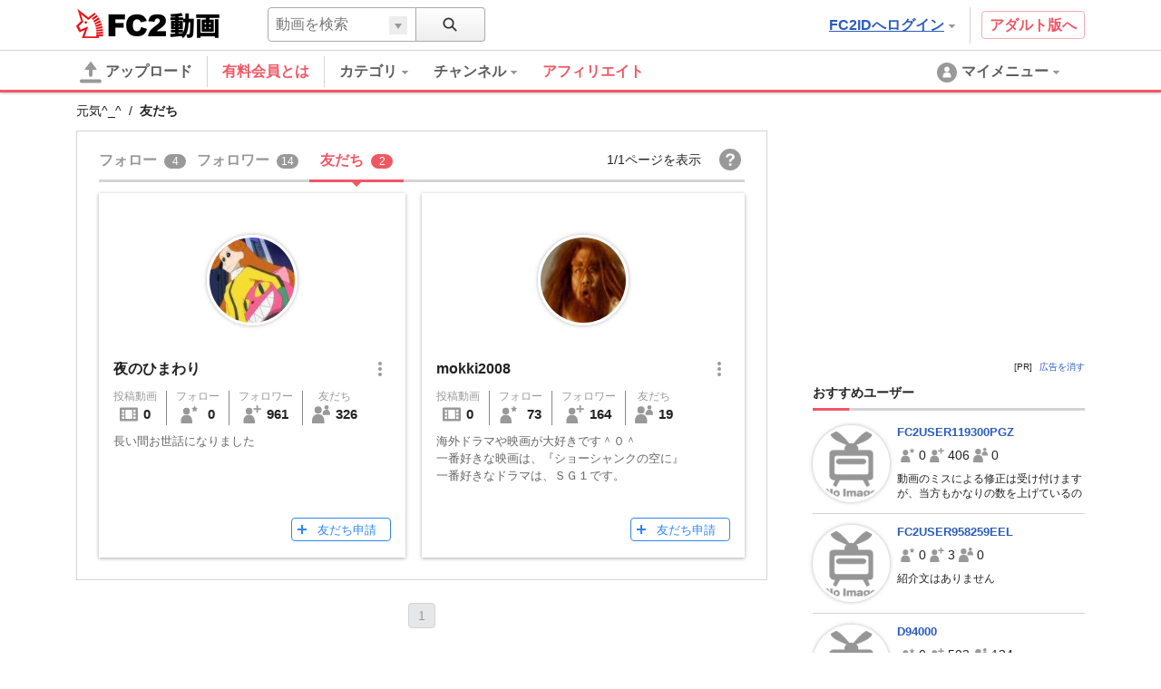

--- FILE ---
content_type: text/css
request_url: https://static.fc2.com/video/css/u/fr/7acmXfmx5W5t_zZv75eXO7G7C7M.css
body_size: 5095
content:
/*!
version:1.0.3
SCSS for followers,following and friends.
*/@-webkit-keyframes fadeIn{from{opacity:0}to{opacity:1}}@keyframes fadeIn{from{opacity:0}to{opacity:1}}@-webkit-keyframes prgrsBarActive{0%{background-position:0 0}100%{background-position:25px 25px}}@keyframes prgrsBarActive{0%{background-position:0 0}100%{background-position:25px 25px}}.c-btn-202[disabled="true"],.c-btn-202[disabled]{background:#aaa;-webkit-box-shadow:none;box-shadow:none}.btnSz-0{font-size:16px;width:100%;padding:12px 16px;text-align:center}.btnSz-1{font-size:12px;padding:16px 24px}.btnSz-2{font-size:20px;padding:18px 32px}.btnSz-3{font-size:14px;padding:12px 24px}.c-btn-202{border:none;color:#fff !important;white-space:nowrap;display:inline-block;border-radius:4px;background:#2F86ED;background-color:#2F86ED;background-image:-webkit-linear-gradient(0deg, #2F86ED 0%, #368EF5 100%);background-image:-webkit-gradient(linear, left bottom, left top, from(#2F86ED), to(#368EF5));background-image:-webkit-linear-gradient(bottom, #2F86ED 0%, #368EF5 100%);background-image:linear-gradient(0deg, #2F86ED 0%, #368EF5 100%);-webkit-transition:background,color,box-shadow .2s ease;-webkit-transition:background,color,-webkit-box-shadow .2s ease;transition:background,color,-webkit-box-shadow .2s ease;transition:background,color,box-shadow .2s ease;transition:background,color,box-shadow .2s ease,-webkit-box-shadow .2s ease}.c-btn-202:hover{text-decoration:none;background-color:#fff;-webkit-box-shadow:0 3px 6px rgba(0,0,0,0.16),0 3px 6px rgba(0,0,0,0.1);box-shadow:0 3px 6px rgba(0,0,0,0.16),0 3px 6px rgba(0,0,0,0.1);background:#2F86ED}.c-btn-202[disabled="true"],.c-btn-202[disabled]{background:#aaa;-webkit-box-shadow:none;box-shadow:none;color:rgba(255,255,255,0.9) !important;cursor:default;border:none}.c-icon_cl-dark{fill:#333}.c-icon_cl-base{fill:#999}.c-icon_cl-attention{fill:#D24136}.c-icon_cl-littleAttention{fill:#F26E32}.c-icon_cl-success{fill:#25AB7B}.c-icon_cl-information{fill:#2C82E7}.c-icon_cl-white{fill:#fff}.c-icon_cl-accent{fill:#EF5763}.c-icon_cl-link{fill:#2A5CBD}.c-icon_cl-vod{fill:#E53276}.c-icon_sz-8{width:8px;height:8px;vertical-align:middle;margin:0 4px}.c-icon_sz-16{width:16px;height:16px;vertical-align:middle;margin:0 4px}.c-icon_sz-24{width:24px;height:24px;vertical-align:middle;margin:0 4px}.c-icon_sz-32{width:32px;height:32px;vertical-align:middle;margin:0 4px}.c-icon_sz-40{width:40px;height:40px;vertical-align:middle;margin:0 4px}.c-icon_sz-10{width:10px;height:10px;margin:0 4px;vertical-align:middle}.c-icon_sz-12{width:12px;height:12px;margin:0 4px 2px 4px;vertical-align:middle}.c-icon_sz-14{width:14px;height:14px;margin:0 4px;vertical-align:middle}.c-icon_sz-20{width:20px;height:20px;margin:0 6px 2px 0;vertical-align:middle}.c-icon_sz-60{width:60px;height:60px;margin:0 6px;vertical-align:middle}.c-icon_sz-64{width:64px;height:64px;vertical-align:middle}.c-icon_cl-blue_hover{fill:#999;-webkit-transition:fill 0.1s ease-out;transition:fill 0.1s ease-out}.c-icon_cl-blue_hover:hover{fill:#2A5CBD}@-webkit-keyframes fade{0%{display:none;opacity:0}1%{display:block;opacity:0}100%{display:block;opacity:1}}@keyframes fade{0%{display:none;opacity:0}1%{display:block;opacity:0}100%{display:block;opacity:1}}@-webkit-keyframes fade{0%{display:none;opacity:0}1%{display:block;opacity:0}100%{display:block;opacity:1}}@keyframes fade{0%{display:none;opacity:0}1%{display:block;opacity:0}100%{display:block;opacity:1}}@-webkit-keyframes spinnerRot{from{-webkit-transform:rotate(0deg)}to{-webkit-transform:rotate(359deg)}}@keyframes spinnerRot{from{-webkit-transform:rotate(0deg)}to{-webkit-transform:rotate(359deg)}}.c-featureArea-102-general{background-color:#fef3ea}.c-featureArea-102-adult{background-color:#dedefa}.fmcr60t6uc .c-footer-102_content-wide{margin-right:7% !important}.fmcr60t6uc .c-footer-102_content{width:17% !important;margin-right:6% !important}.fmcr60t6uc .c-footer-102_bnrArea{width:17% !important}.u-fixed_navi{position:absolute;width:100%;z-index:1800}.u-fixed_navi.ybaq6o7l{background-color:#fff;-webkit-box-shadow:0 1px 3px rgba(0,0,0,0.12),0 1px 2px rgba(0,0,0,0.12);box-shadow:0 1px 3px rgba(0,0,0,0.12),0 1px 2px rgba(0,0,0,0.12);position:fixed;top:0px}@media screen and (max-width: 768px){.u-fixed_navi.ybaq6o7l{position:absolute}}@media screen and (min-width: 1536px){div.c-header_main_serach{width:640px !important}}@media screen and (max-width: 1535px) and (min-width: 1348px){div.c-header_main_serach{width:380px !important}}@media screen and (max-width: 1347px) and (min-width: 1160px){div.c-header_main_serach{width:240px !important}}@media screen and (max-width: 1159px) and (min-width: 972px){div.c-header_main_serach{width:240px !important}}.c-image-101{position:absolute;left:0;right:0;top:0;bottom:0;background:#ccc}.c-image-101_image{width:100%;height:100%;background-color:transparent;background-size:cover;background-position:center center;background-repeat:no-repeat}.c-heading-108{font-weight:bold;padding-bottom:10px;border-bottom:3px solid #d4d4d4;position:relative;margin-bottom:16px}.c-heading-108 a{color:#222;display:inline-block}.c-heading-108:after{content:'';display:block;position:absolute;bottom:-3px;left:0;background-color:#EF5763;height:3px;width:40px}@media screen and (max-width: 971px){.c-heading-108{font-size:1.6rem}}.c-alert-201{font-size:1.4rem;padding:14px 24px 14px 16px;border-radius:4px}.c-alert-201.atnton{color:#D24136;background-color:#fee3e3}.c-alert-201.info{color:#2C82E7;background-color:#d7e5ff}.c-alert-201>a{text-decoration:underline;font-weight:bold}.c-input-text-102{font-size:16px;color:#5c5c5c;width:93%;padding:8px;background:#fff;outline:none;border:1px solid #d4d4d4;border-radius:2px;-webkit-transition:border .1s ease-out;transition:border .1s ease-out}.c-input-text-102:focus{border:#888 1px solid}.c-input-text-102[aria-invalid="true"]{border:1px solid #D24136}.c-input_check-101 input[type=checkbox]{display:inline-block;margin-right:6px}.c-input_check-101 input[type=checkbox]+label{position:relative;display:inline-block;margin-right:12px;font-size:14px;cursor:pointer;color:#222;width:100%}@media (min-width: 1px){.c-input_check-101 input[type=checkbox]{display:none;margin:0}.c-input_check-101 input[type=checkbox]+label{padding-left:24px;vertical-align:middle}.c-input_check-101 input[type=checkbox]+label::before{content:"";position:absolute;top:50%;left:0;display:block;width:16px;height:16px;margin-top:-8px;background:#FFF;border:2px solid #d4d4d4}.c-input_check-101 input[type=checkbox]:checked+label::after{content:"";position:absolute;top:50%;display:block;left:3px;width:14px;height:8px;margin-top:-8px;border-left:3px solid #EF5763;border-bottom:3px solid #EF5763;-webkit-transform:rotate(-45deg);transform:rotate(-45deg)}.c-input_check-101 input[type=checkbox]:checked.mixed+label::after{content:"";position:absolute;top:50%;display:block;left:3px;width:10px;height:9px;margin-top:-8px;border-left:0;border-bottom:3px solid #d4d4d4;-webkit-transform:rotate(0deg);transform:rotate(0deg)}}.c-btn-202{line-height:1;text-align:center}.c-subMenu-modal{background-color:#fff;-webkit-box-shadow:0 3px 6px rgba(0,0,0,0.16),0 3px 6px rgba(0,0,0,0.1);box-shadow:0 3px 6px rgba(0,0,0,0.16),0 3px 6px rgba(0,0,0,0.1);position:absolute;right:8px;min-width:200px;max-width:300px;background:#fff}.c-subMenu-modal[aria-expanded='true']{display:block}.c-subMenu-modal[aria-expanded='false']{display:none}.c-subMenu-modal_wrap{position:relative}.c-subMenu-modal_item{border-bottom:1px solid #efefef}.c-subMenu-modal_item:last-child{border:none}.mainInfo--subMenu{padding-left:12px}.mainInfo--subMenu .videoInfo,.mainInfo--subMenu .videoLabel{margin-right:-32px}.subInfo--tool{margin:8px 12px 0 12px;padding-top:8px;border-top:1px solid #efefef}.subInfo--tool_item{margin-bottom:6px}.subInfo--tool_item:last-child{margin-bottom:0}.subInfo--message{margin-top:8px}.list-subMenu--link a{display:block;padding:12px;font-size:1.4rem;color:#333}.list-subMenu--link a:hover{background:#fafafa}.list-subMenu--link a.attention{color:#EF5763}.list-subMenu--link button{display:block;padding:12px;font-size:1.4rem;color:#333;width:100%;text-align:left}.list-subMenu--link button:hover{background:#fafafa}.list-subMenu--link button.attention{color:#EF5763}.list-subMenu--checkbox.withIcon>li{position:relative;padding:10px 40px 10px 12px}.list-subMenu--checkbox.withIcon .icon{position:absolute;right:8px;top:4px;width:24px;height:16px}.title-subMenu{margin-bottom:8px;font-weight:bold;font-size:1.3rem}.parts-subMenu{padding:12px 12px 0}.parts-subMenu:last-child{padding-bottom:12px}.button-subMenu{padding:4px 12px;text-align:right}.select-subMenu{overflow:hidden;display:inline-block;position:relative;width:100%;height:32px;background-color:#fff;border:1px solid #d4d4d4;border-radius:2px;color:#222}.select-subMenu select{position:relative;z-index:1;width:100%;margin:0;padding:8px 56px 8px 8px;background:none;border:none;border-radius:0;outline:none;-webkit-appearance:none;-moz-appearance:none;appearance:none;-webkit-user-select:none;-moz-user-select:none;-ms-user-select:none;user-select:none}.select-subMenu:before,.select-subMenu:after{position:absolute;content:""}.select-subMenu:before{z-index:0;right:0;top:2px;width:32px;height:26px;border-left:1px solid #d4d4d4}.select-subMenu:after{z-index:0;right:10px;top:13px;border:5px solid transparent;border-top-color:#999}.expand-subMenu_button>button{display:block;position:relative;width:100%;padding:12px;text-align:left;font-size:1.4rem;color:#333}.expand-subMenu_button>button:hover{background:#fafafa}.expand-subMenu_button>button:before{content:"";position:absolute;right:14px;top:50%;width:10px;height:10px;margin-top:-4px;border:2px solid transparent;border-radius:2px;-webkit-transform:rotate(-135deg);transform:rotate(-135deg);border-bottom-color:#999;border-right-color:#999}.expand-subMenu_content{position:relative;padding:12px;background:#f7f7f7}.expand-subMenu_content .loading{right:0}.expand-subMenu[aria-expanded='false'] .expand-subMenu_button>>button:before{margin-top:-8px;-webkit-transform:rotate(45deg);transform:rotate(45deg)}.expand-subMenu[aria-expanded='false'] .expand-subMenu_content{display:none}.list-subMenu>li{margin-bottom:16px}.list-subMenu>li:last-child{margin-bottom:0}.list-subMenu .c-btn-202{padding:0 12px;height:36px;line-height:35px}.list-subMenu .c-supplement{margin-top:8px;line-height:1.2;font-size:1.2rem;color:#5c5c5c}.c-list-sns li{margin-bottom:6px}.c-list-sns a{display:-webkit-box;display:-ms-flexbox;display:flex;-webkit-box-align:center;-ms-flex-align:center;align-items:center}.c-list-sns a span{margin-left:4px}.c-alert-form{margin-top:6px;padding:6px;border-radius:2px;font-size:1.2rem}.c-alert-form p{line-height:1.2}.c-alert-form a,.c-alert-form button{margin-top:12px}.c-alert-form.atnton{color:#D24136;background-color:#fee3e3}.c-alert-form.success{color:#25AB7B;background:#d8f7ec}.c-snack{display:none;position:absolute;top:-24px;left:16px;height:24px;padding:0 16px;line-height:24px;background:rgba(239,87,99,0.8);border-radius:12px;text-align:center;color:#fff}.c-snack[aria-hidden="false"]{-webkit-animation:snack 1s ease;animation:snack 1s ease}.c-snack_wrap{overflow:hidden;position:relative}@-webkit-keyframes snack{0%{top:-24px}25%{top:22px}75%{top:22px}100%{top:-24px}}@keyframes snack{0%{top:-24px}25%{top:22px}75%{top:22px}100%{top:-24px}}.c-bCrumbs{margin:15px 0}.c-bCrumbs>span{color:#222;margin-right:8px}.c-bCrumbs>span a{color:#222}.c-bCrumbs>span a:hover{color:#2A5CBD}.c-bCrumbs>span:after{margin-left:8px;content:'\002F'}.c-bCrumbs>span:last-child{font-weight:bold}.c-bCrumbs>span:last-child:after{margin-left:0;content:none}.c-pager-101{margin:0 auto;text-align:center}.c-pager-101 .items{display:inline-block;color:#222;text-decoration:none;line-height:1em;padding:6px 10px;margin:0 4px;border:1px solid #d4d4d4;border-radius:4px;background-color:#fff;-webkit-transition:background-color .2s ease;transition:background-color .2s ease}.c-pager-101 .items:hover{text-decoration:underline;color:#2A5CBD;background-color:transparent}.c-pager-101 .items:hover{color:inherit;text-decoration:none;background-color:#e6e7e8}.c-pager-101 .items[aria-hidden="true"]{display:none}.c-pager-101 .items[aria-selected="true"]{background-color:#e6e7e8;color:#999}.c-floatTooltip-103{background-color:#fff;-webkit-box-shadow:0 10px 20px rgba(0,0,0,0.1),0 6px 6px rgba(0,0,0,0.1);box-shadow:0 10px 20px rgba(0,0,0,0.1),0 6px 6px rgba(0,0,0,0.1);width:auto;padding:.7em 1.4em;background-color:#D24136;color:#fff;z-index:2000;position:absolute;white-space:nowrap;font-size:1.4rem}.c-floatTooltip-103:after{top:100%;left:50%;border:solid transparent;content:" ";height:0;width:0;position:absolute;pointer-events:none;border-color:transparent;border-top-color:#D24136;border-width:7px;margin-left:-7px}.c-floatTooltip-103[aria-expanded='true']{display:block}.c-floatTooltip-103[aria-expanded='false']{display:none}.c-floatTooltip-103[aria-hidden="false"]{display:inline-block}.c-floatTooltip-103_txt{font-size:1.4rem;display:inherit}html[lang="ru"] body{font-family:"arial", "Hiragino kaku Gothic Pro", "Meiryo", "Yu Gothic", sans-serif}.list-subContWrapper{min-height:517px;position:relative}.list-subCont>li{margin-bottom:12px;padding:0 0 12px;border-bottom:1px solid #d4d4d4}.c-boxList-sub{position:relative;display:-webkit-box;display:-ms-flexbox;display:flex}.c-boxList-sub_thumb{-webkit-box-flex:0;-ms-flex:none;flex:none;position:relative;width:85px;height:85px;margin-right:auto;-webkit-box-sizing:box-border;box-sizing:box-border;border:3px solid #FFFFFF;-webkit-box-shadow:0 0 4px 0 rgba(102,102,102,0.5);box-shadow:0 0 4px 0 rgba(102,102,102,0.5);border-radius:50%;overflow:hidden}.c-boxList-sub_detail{-webkit-box-flex:1;-ms-flex:1;flex:1;display:-webkit-box;display:-ms-flexbox;display:flex;-webkit-box-orient:vertical;-webkit-box-direction:normal;-ms-flex-direction:column;flex-direction:column;min-width:0;padding-left:8px}.c-boxList-sub_ttl{overflow:hidden;display:block;margin-bottom:10px;line-height:1.2;font-size:1.3rem;font-weight:bold;white-space:no-wrap;text-overflow:ellipse}.c-boxList-sub_ttl a:hover{text-decoration:underline}.c-boxList-sub_bynum{margin-bottom:10px}.c-boxList-sub_bynum .each span{display:inline-block;vertical-align:middle}.c-boxList-sub_info{margin-top:auto}.c-boxList-sub_info .videoLabel{display:inline-block;margin-bottom:6px}.c-boxList-sub_info .item{white-space:nowrap;font-size:12px;width:100%;overflow:hidden;text-overflow:ellipsis}.c-boxList-sub_info .item span{vertical-align:middle}.c-boxList-sub_info .item span:last-child{margin-left:8px;white-space:nowrap}.c-boxList-sub_info .item a{color:inherit}.c-boxList-sub_desc{font-size:1.2rem;line-height:1.4;height:2.8em;overflow:hidden}.c-tab-105{height:48px;position:relative;border-bottom:3px solid #d4d4d4;margin-bottom:12px;display:-webkit-box;display:-ms-flexbox;display:flex;-webkit-box-pack:justify;-ms-flex-pack:justify;justify-content:space-between}.c-tab-105:hover .c-icon_cl-dark{-webkit-transition:all .2s ease;transition:all .2s ease;visibility:visible}.c-tab-105_wrapper{height:54px;display:-webkit-box;display:-ms-flexbox;display:flex;max-width:80%}.c-tab-105_info{display:-webkit-box;display:-ms-flexbox;display:flex;-webkit-box-align:center;-ms-flex-align:center;align-items:center}.c-tab-105_info .item{margin:0px 8px}.c-tab-105_info .item:last-child{margin-right:0px}.c-tab-105_nav{position:relative;height:54px;overflow-x:auto;overflow-y:hidden;-ms-overflow-style:none}.c-tab-105_nav::-webkit-scrollbar{display:none}.c-tab-105_nav_line{display:block;position:absolute;bottom:6px;height:3px;background-color:#EF5763;-webkit-transition:all .2s ease;transition:all .2s ease;-webkit-transform:translateZ(0);transform:translateZ(0);will-change:left, right}.c-tab-105_nav_line:after{content:'';display:block;position:absolute;bottom:-5px;left:calc(50% - 5px);width:0;height:0;border-style:solid;border-width:5px 5px 0 5px;border-color:#EF5763 transparent transparent transparent}.c-tab-105_list{white-space:nowrap;top:0;height:inherit}.c-tab-105_list li{padding:0 12px;position:relative;display:inline-block}.c-tab-105_list li .counter{background:#999;border-radius:50px;color:#fff;font-size:1.2rem;padding:2px 4px;margin:0px 0px 0px 8px;font-weight:normal;line-height:1.2rem;display:inline-block;text-align:center;min-width:24px}.c-tab-105_list li a{font-size:16px;font-weight:bold;color:#999;white-space:nowrap;line-height:48px;display:block;-webkit-transition:color .2s ease;transition:color .2s ease}.c-tab-105_list li:hover a{color:#5c5c5c}.c-tab-105_list li[aria-selected="true"] a{color:#EF5763;font-weight:bold}.c-tab-105_list li[aria-selected="true"] a:after{content:" ";width:100%;height:3px;background:#EF5763;left:0px;z-index:4;bottom:0px;position:absolute}.c-tab-105_list li[aria-selected="true"] a:before{z-index:1;content:'';display:block;position:absolute;bottom:-5px;left:calc(50% - 5px);width:0;height:0;border-style:solid;border-width:5px 5px 0 5px;border-color:#EF5763 transparent transparent transparent}.c-tab-105_list li[aria-selected="true"] .counter{background:#EF5763}.c-tab-105_list li:first-child{padding:0px}.c-tab-105_aroundBtn{-webkit-appearance:none;border:0;cursor:pointer;height:100%;padding:0;position:absolute;width:36px;height:45px;background-color:rgba(255,255,255,0.75)}.c-tab-105_aroundBtn.prev{top:0;left:0}.c-tab-105_aroundBtn.next{top:0;right:0}.c-tab-105_aroundBtn[aria-disabled="true"]{display:none}.c-card-user{overflow:hidden;-webkit-box-shadow:0 1px 4px 0 rgba(0,0,0,0.33);box-shadow:0 1px 4px 0 rgba(0,0,0,0.33);height:100%}.c-card-user_inner{padding:14px 16px 0px 16px}.c-card-user_thumb{position:relative;width:100px;height:100px;border-radius:50%;overflow:hidden;margin:0px auto 32px auto;border:3px solid #FFFFFF;-webkit-box-shadow:0 0 4px 0 rgba(102,102,102,0.5);box-shadow:0 0 4px 0 rgba(102,102,102,0.5)}.c-card-user_ttl{display:-webkit-box;display:-ms-flexbox;display:flex;-webkit-box-pack:justify;-ms-flex-pack:justify;justify-content:space-between;-webkit-box-align:center;-ms-flex-align:center;align-items:center;margin-bottom:8px}.c-card-user_ttl a{color:inherit}.c-card-user_name{font-size:1.6rem;font-weight:bold;white-space:nowrap;overflow:hidden;text-overflow:ellipsis}.c-card-user_name a{color:inherit}.c-card-user .c-btn-svg16{display:inline-block;padding:8px 0px 8px 8px}.c-card-user_info{margin-bottom:8px}.c-card-user_desc{overflow:hidden;height:6em;line-height:1.5;word-break:break-word;font-size:1.3rem;color:#666666}.c-card-user_tool{display:-webkit-box;display:-ms-flexbox;display:flex;-webkit-box-pack:end;-ms-flex-pack:end;justify-content:flex-end;padding:16px 0px;min-height:60px}.c-card-user_byNumbers{display:-webkit-box;display:-ms-flexbox;display:flex;width:auto;font-size:0px}.c-card-user_byNumbers .each{font-size:1.2rem;display:inline-block;border-right:1px solid #888;padding:0px 10px;white-space:nowrap;text-align:center}.c-card-user_byNumbers .each:last-child{border-right:none;padding-right:0px}.c-card-user_byNumbers .each_ttl{color:#999}.c-card-user_byNumbers .each_btm{margin-top:4px;font-size:1.5rem;font-weight:bold}.c-card-user_byNumbers .each>a{-webkit-transition:opacity .2s ease;transition:opacity .2s ease;display:inline-block}.c-card-user_byNumbers .each>a:hover{opacity:0.65}.c-card-user_byNumbers .each:first-child{padding-left:0px}.c-card-user_statusBlk{margin-bottom:8px;min-height:24px}.c-card-user_statusBlk .item{display:-webkit-inline-box;display:-ms-inline-flexbox;display:inline-flex;-webkit-box-align:center;-ms-flex-align:center;align-items:center;background:#aaa;color:#fff;padding:5px 8px;border-radius:4px;font-size:1.2rem;line-height:1.2rem}.c-card-user_statusBlk .item .c-icon_sz-12{width:12px;height:12px;vertical-align:middle;margin:0px 4px}.c-card-user_statusBlk .item .msg{margin:0px 4px}.c-acceptButton-101{font-family:"arial", "Hiragino kaku Gothic Pro", "Meiryo", "Yu Gothic", sans-serif;display:inline-block;position:relative;min-width:90px;height:26px;line-height:26px;padding:0px 20px;border-radius:4px;font-size:1.3rem;text-align:center;overflow:hidden;text-overflow:ellipsis;white-space:nowrap}.c-acceptButton-101:before,.c-acceptButton-101:after{content:"";position:absolute}.c-acceptButton-101:hover{background-color:#fff;-webkit-box-shadow:0 3px 6px rgba(0,0,0,0.16),0 3px 6px rgba(0,0,0,0.1);box-shadow:0 3px 6px rgba(0,0,0,0.16),0 3px 6px rgba(0,0,0,0.1)}.c-acceptButton-101[aria-pressed="false"]{background:#2F86ED;border:1px solid #2F86ED;color:#fff}.c-acceptButton-101[aria-pressed="true"]{color:#aaa;border:1px solid #aaa;-webkit-transition:all .3s ease;transition:all .3s ease}.c-acceptButton-101[aria-pressed="true"]:hover{background:#aaa;color:#fff;border:1px solid #aaa;padding:0px 20px;color:#fff}.c-acceptButton-101[aria-pressed="true"]:hover:before,.c-acceptButton-101[aria-pressed="true"]:hover:after{content:none}.c-acceptButton-101[disabled]{border:1px solid #aaa;color:#aaa;-webkit-box-shadow:none;box-shadow:none;cursor:default;padding:0 4px}.users{display:-webkit-box;display:-ms-flexbox;display:flex;-ms-flex-wrap:wrap;flex-wrap:wrap}.users .user{width:33.3333%;padding:0px 18px 16px 0px}@media screen and (min-width: 1348px) and (max-width: 1535px){.users .user{width:50%}}@media screen and (min-width: 1160px) and (max-width: 1347px){.users .user{width:50%}}@media screen and (min-width: 972px) and (max-width: 1159px){.users .user{padding:0px 0px 16px 0px;width:100%}}@media screen and (max-width: 971px){.users .user{width:50%}}.users .user:nth-child(3n){padding-right:0px}@media screen and (min-width: 1348px) and (max-width: 1535px){.users .user:nth-child(3n){padding-right:18px}}@media screen and (min-width: 1160px) and (max-width: 1347px){.users .user:nth-child(3n){padding-right:18px}}@media screen and (min-width: 972px) and (max-width: 1159px){.users .user:nth-child(3n){padding-right:0px}}@media screen and (max-width: 971px){.users .user:nth-child(3n){padding-right:18px}}@media screen and (min-width: 1348px) and (max-width: 1535px){.users .user:nth-child(2n){padding-right:0px}}@media screen and (min-width: 1160px) and (max-width: 1347px){.users .user:nth-child(2n){padding-right:0px}}@media screen and (min-width: 972px) and (max-width: 1159px){.users .user:nth-child(2n){padding-right:0px}}@media screen and (max-width: 971px){.users .user:nth-child(2n){padding-right:0px}}.usersWrapper{position:relative;min-height:215px}.usersNoData{padding:88px 0px 100px 0px;color:#999;font-weight:bold;font-size:1.6rem;line-height:1.2;text-align:center}.usersNoData .c-icon_sz-16{margin-right:16px}.usersNoData span{display:inline-block;vertical-align:middle}.usersNoData svg{margin-bottom:2px}.cntnt{display:-webkit-box;display:-ms-flexbox;display:flex;-webkit-box-pack:justify;-ms-flex-pack:justify;justify-content:space-between;margin:0px auto;padding:0px 16px 50px 16px}@media screen and (max-width: 971px){.cntnt{-ms-flex-wrap:wrap;flex-wrap:wrap}}.clmn-main{-webkit-box-flex:1;-ms-flex:1;flex:1;padding-right:50px}@media screen and (max-width: 971px){.clmn-main{width:100%;padding-right:0px;-webkit-box-flex:0;-ms-flex:none;flex:none}}.clmn-main .c-alert-201{width:100%;display:-webkit-box;display:-ms-flexbox;display:flex;line-height:1.6;-webkit-box-pack:justify;-ms-flex-pack:justify;justify-content:space-between}.clmn-main .c-alert-201[aria-hidden="true"]{display:none}.clmn-main .c-alert-201[aria-hidden="false"]{display:-webkit-box;display:-ms-flexbox;display:flex}.clmn-main .c-alert-201_help{display:-webkit-inline-box;display:-ms-inline-flexbox;display:inline-flex;-webkit-box-align:center;-ms-flex-align:center;align-items:center;margin-left:20px;white-space:nowrap}.clmn-side{width:300px}@media screen and (max-width: 971px){.clmn-side{width:100%}}.side_banner{margin-bottom:16px}.members{background:#fff;-webkit-box-sizing:border-box;box-sizing:border-box;border:1px solid #D4D4D4;padding:8px 24px 8px 24px;margin-bottom:25px}.members_top{border-bottom:1px solid #D4D4D4}.c-floatTooltip-103{left:50%;top:-100%;position:absolute;-webkit-transform:translateX(-50%) translateY(-50%);transform:translateX(-50%) translateY(-50%);display:none;background:#222}.c-floatTooltip-103::after{border-top-color:#222}.helpIcon{position:relative}.helpIcon:hover .c-floatTooltip-103{display:block}.accent{color:#EF5763}.bld{font-weight:bold}.c-pager-101{margin-bottom:25px}.c-image-101_image{-webkit-transform:scale(1.05);transform:scale(1.05)}.c-card-user_tool .c-acceptButton-101{margin-right:8px}.c-card-user_tool .c-acceptButton-101:last-child{margin-right:0px}.c-tab-105_wrapper{max-width:calc(100% - 180px)}.parts-subMenu{padding:0px}.parts-subMenu:last-child{padding-bottom:0px}.c-subMenu-modal{right:0px}.usersWrapper .c-loading-101{z-index:4}[aria-hidden="false"]{display:block}[class^="c-label-"][aria-hidden="false"],[class*=" c-label-"][aria-hidden="false"]{display:inline-block}[aria-hidden="true"]{display:none}
